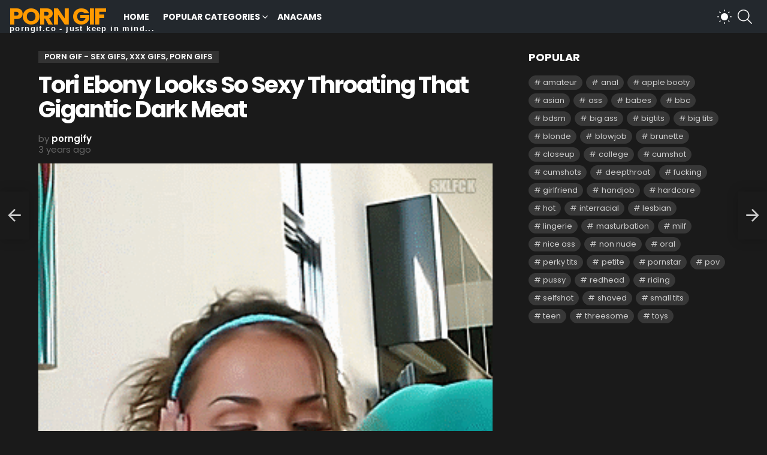

--- FILE ---
content_type: text/html; charset=UTF-8
request_url: https://porngif.co/tori-ebony-looks-so-sexy-throating-that-gigantic-dark-meat/
body_size: 14634
content:
	<!DOCTYPE html>
<!--[if IE 8]>
<html class="no-js g1-off-outside lt-ie10 lt-ie9" id="ie8" lang="en-US"><![endif]-->
<!--[if IE 9]>
<html class="no-js g1-off-outside lt-ie10" id="ie9" lang="en-US"><![endif]-->
<!--[if !IE]><!-->
<html class="no-js g1-off-outside" lang="en-US"><!--<![endif]-->
<head>
	<meta charset="UTF-8"/>
	<link rel="profile" href="https://gmpg.org/xfn/11" />
	<link rel="pingback" href="https://porngif.co/xmlrpc.php"/>

	<meta name='robots' content='index, follow, max-image-preview:large, max-snippet:-1, max-video-preview:-1' />

<meta name="viewport" content="initial-scale=1.0, minimum-scale=1.0, height=device-height, width=device-width" />

	<!-- This site is optimized with the Yoast SEO plugin v24.9 - https://yoast.com/wordpress/plugins/seo/ -->
	<title>Tori Ebony Looks So Sexy Throating That Gigantic Dark Meat | PornGif.co</title>
	<meta name="description" content="Watch Tori Ebony Looks So Sexy Throating That Gigantic Dark Meat gifs for free!" />
	<link rel="canonical" href="https://porngif.co/tori-ebony-looks-so-sexy-throating-that-gigantic-dark-meat/" />
	<meta property="og:locale" content="en_US" />
	<meta property="og:type" content="article" />
	<meta property="og:title" content="Tori Ebony Looks So Sexy Throating That Gigantic Dark Meat | PornGif.co" />
	<meta property="og:description" content="Watch Tori Ebony Looks So Sexy Throating That Gigantic Dark Meat gifs for free!" />
	<meta property="og:url" content="https://porngif.co/tori-ebony-looks-so-sexy-throating-that-gigantic-dark-meat/" />
	<meta property="og:site_name" content="Porn Gif" />
	<meta property="article:published_time" content="2023-02-20T17:09:22+00:00" />
	<meta property="og:image" content="https://porngif.co/wp-content/uploads/2023/02/109763-tori-ebony-looks-so-sexy-throating-that-gigantic-dark-meat.gif" />
	<meta property="og:image:width" content="303" />
	<meta property="og:image:height" content="404" />
	<meta property="og:image:type" content="image/gif" />
	<meta name="author" content="porngify" />
	<meta name="twitter:card" content="summary_large_image" />
	<meta name="twitter:label1" content="Written by" />
	<meta name="twitter:data1" content="porngify" />
	<script type="application/ld+json" class="yoast-schema-graph">{"@context":"https://schema.org","@graph":[{"@type":"WebPage","@id":"https://porngif.co/tori-ebony-looks-so-sexy-throating-that-gigantic-dark-meat/","url":"https://porngif.co/tori-ebony-looks-so-sexy-throating-that-gigantic-dark-meat/","name":"Tori Ebony Looks So Sexy Throating That Gigantic Dark Meat | PornGif.co","isPartOf":{"@id":"https://porngif.co/#website"},"primaryImageOfPage":{"@id":"https://porngif.co/tori-ebony-looks-so-sexy-throating-that-gigantic-dark-meat/#primaryimage"},"image":{"@id":"https://porngif.co/tori-ebony-looks-so-sexy-throating-that-gigantic-dark-meat/#primaryimage"},"thumbnailUrl":"https://porngif.co/wp-content/uploads/2023/02/109763-tori-ebony-looks-so-sexy-throating-that-gigantic-dark-meat.gif","datePublished":"2023-02-20T17:09:22+00:00","author":{"@id":"https://porngif.co/#/schema/person/da38761dba3c8cad156ee76616d71d68"},"description":"Watch Tori Ebony Looks So Sexy Throating That Gigantic Dark Meat gifs for free!","breadcrumb":{"@id":"https://porngif.co/tori-ebony-looks-so-sexy-throating-that-gigantic-dark-meat/#breadcrumb"},"inLanguage":"en-US","potentialAction":[{"@type":"ReadAction","target":["https://porngif.co/tori-ebony-looks-so-sexy-throating-that-gigantic-dark-meat/"]}]},{"@type":"ImageObject","inLanguage":"en-US","@id":"https://porngif.co/tori-ebony-looks-so-sexy-throating-that-gigantic-dark-meat/#primaryimage","url":"https://porngif.co/wp-content/uploads/2023/02/109763-tori-ebony-looks-so-sexy-throating-that-gigantic-dark-meat.gif","contentUrl":"https://porngif.co/wp-content/uploads/2023/02/109763-tori-ebony-looks-so-sexy-throating-that-gigantic-dark-meat.gif","width":303,"height":404,"caption":"tori-ebony-looks-so-sexy-throating-that-gigantic-dark-meat"},{"@type":"BreadcrumbList","@id":"https://porngif.co/tori-ebony-looks-so-sexy-throating-that-gigantic-dark-meat/#breadcrumb","itemListElement":[{"@type":"ListItem","position":1,"name":"Home","item":"https://porngif.co/"},{"@type":"ListItem","position":2,"name":"Tori Ebony Looks So Sexy Throating That Gigantic Dark Meat"}]},{"@type":"WebSite","@id":"https://porngif.co/#website","url":"https://porngif.co/","name":"Porn Gif","description":"XXX Gifs, Sex Gifs","potentialAction":[{"@type":"SearchAction","target":{"@type":"EntryPoint","urlTemplate":"https://porngif.co/?s={search_term_string}"},"query-input":{"@type":"PropertyValueSpecification","valueRequired":true,"valueName":"search_term_string"}}],"inLanguage":"en-US"},{"@type":"Person","@id":"https://porngif.co/#/schema/person/da38761dba3c8cad156ee76616d71d68","name":"porngify","sameAs":["http://porngif.co"],"url":"https://porngif.co/author/porngify/"}]}</script>
	<!-- / Yoast SEO plugin. -->


<link rel='dns-prefetch' href='//fonts.googleapis.com' />
<link rel='preconnect' href='https://fonts.gstatic.com' />
<link rel="alternate" type="application/rss+xml" title="Porn Gif &raquo; Feed" href="https://porngif.co/feed/" />
<link rel="alternate" title="oEmbed (JSON)" type="application/json+oembed" href="https://porngif.co/wp-json/oembed/1.0/embed?url=https%3A%2F%2Fporngif.co%2Ftori-ebony-looks-so-sexy-throating-that-gigantic-dark-meat%2F" />
<link rel="alternate" title="oEmbed (XML)" type="text/xml+oembed" href="https://porngif.co/wp-json/oembed/1.0/embed?url=https%3A%2F%2Fporngif.co%2Ftori-ebony-looks-so-sexy-throating-that-gigantic-dark-meat%2F&#038;format=xml" />
<style id='wp-img-auto-sizes-contain-inline-css' type='text/css'>
img:is([sizes=auto i],[sizes^="auto," i]){contain-intrinsic-size:3000px 1500px}
/*# sourceURL=wp-img-auto-sizes-contain-inline-css */
</style>
<style id='wp-emoji-styles-inline-css' type='text/css'>

	img.wp-smiley, img.emoji {
		display: inline !important;
		border: none !important;
		box-shadow: none !important;
		height: 1em !important;
		width: 1em !important;
		margin: 0 0.07em !important;
		vertical-align: -0.1em !important;
		background: none !important;
		padding: 0 !important;
	}
/*# sourceURL=wp-emoji-styles-inline-css */
</style>
<style id='classic-theme-styles-inline-css' type='text/css'>
/*! This file is auto-generated */
.wp-block-button__link{color:#fff;background-color:#32373c;border-radius:9999px;box-shadow:none;text-decoration:none;padding:calc(.667em + 2px) calc(1.333em + 2px);font-size:1.125em}.wp-block-file__button{background:#32373c;color:#fff;text-decoration:none}
/*# sourceURL=/wp-includes/css/classic-themes.min.css */
</style>
<link rel='stylesheet' id='g1-main-css' href='https://porngif.co/wp-content/themes/bimber/css/9.0.3/styles/cards/all-dark.min.css?ver=9.0.3' type='text/css' media='all' />
<link rel='stylesheet' id='bimber-single-css' href='https://porngif.co/wp-content/themes/bimber/css/9.0.3/styles/cards/single-dark.min.css?ver=9.0.3' type='text/css' media='all' />
<link rel='stylesheet' id='bimber-comments-css' href='https://porngif.co/wp-content/themes/bimber/css/9.0.3/styles/cards/comments-dark.min.css?ver=9.0.3' type='text/css' media='all' />
<link rel='stylesheet' id='bimber-google-fonts-css' href='//fonts.googleapis.com/css?family=Roboto%3A400%2C300%2C500%2C600%2C700%2C900%7CPoppins%3A400%2C300%2C500%2C600%2C700&#038;subset=latin%2Clatin-ext&#038;display=swap&#038;ver=9.0.3' type='text/css' media='all' />
<link rel='stylesheet' id='bimber-dynamic-style-css' href='https://porngif.co/wp-content/uploads/dynamic-style-1677868185.css' type='text/css' media='all' />
<link rel='stylesheet' id='bimber-mashshare-css' href='https://porngif.co/wp-content/themes/bimber/css/9.0.3/styles/cards/mashshare-dark.min.css?ver=9.0.3' type='text/css' media='all' />
<script type="text/javascript" src="https://porngif.co/wp-includes/js/jquery/jquery.min.js?ver=3.7.1" id="jquery-core-js"></script>
<script type="text/javascript" src="https://porngif.co/wp-includes/js/jquery/jquery-migrate.min.js?ver=3.4.1" id="jquery-migrate-js"></script>
<script type="text/javascript" src="https://porngif.co/wp-content/themes/bimber/js/modernizr/modernizr-custom.min.js?ver=3.3.0" id="modernizr-js"></script>
<link rel="https://api.w.org/" href="https://porngif.co/wp-json/" /><link rel="alternate" title="JSON" type="application/json" href="https://porngif.co/wp-json/wp/v2/posts/109763" /><link rel="EditURI" type="application/rsd+xml" title="RSD" href="https://porngif.co/xmlrpc.php?rsd" />
<link rel='shortlink' href='https://porngif.co/?p=109763' />
	<style>
	@font-face {
		font-family: "bimber";
							src:url("https://porngif.co/wp-content/themes/bimber/css/9.0.3/bimber/fonts/bimber.eot");
			src:url("https://porngif.co/wp-content/themes/bimber/css/9.0.3/bimber/fonts/bimber.eot?#iefix") format("embedded-opentype"),
			url("https://porngif.co/wp-content/themes/bimber/css/9.0.3/bimber/fonts/bimber.woff") format("woff"),
			url("https://porngif.co/wp-content/themes/bimber/css/9.0.3/bimber/fonts/bimber.ttf") format("truetype"),
			url("https://porngif.co/wp-content/themes/bimber/css/9.0.3/bimber/fonts/bimber.svg#bimber") format("svg");
				font-weight: normal;
		font-style: normal;
		font-display: block;
	}
	</style>
	<link rel="icon" href="https://porngif.co/wp-content/uploads/2021/05/cropped-fav-32x32.png" sizes="32x32" />
<link rel="icon" href="https://porngif.co/wp-content/uploads/2021/05/cropped-fav-192x192.png" sizes="192x192" />
<link rel="apple-touch-icon" href="https://porngif.co/wp-content/uploads/2021/05/cropped-fav-180x180.png" />
<meta name="msapplication-TileImage" content="https://porngif.co/wp-content/uploads/2021/05/cropped-fav-270x270.png" />
<meta name="g1:switch-skin-css" content="https://porngif.co/wp-content/themes/bimber/css/9.0.3/styles/mode-light.min.css" />	<script>if("undefined"!=typeof localStorage){var skinItemId=document.getElementsByName("g1:skin-item-id");skinItemId=skinItemId.length>0?skinItemId[0].getAttribute("content"):"g1_skin",window.g1SwitchSkin=function(e,t){if(e){var n=document.getElementById("g1-switch-skin-css");if(n){n.parentNode.removeChild(n),document.documentElement.classList.remove("g1-skinmode");try{localStorage.removeItem(skinItemId)}catch(e){}}else{t?document.write('<link id="g1-switch-skin-css" rel="stylesheet" type="text/css" media="all" href="'+document.getElementsByName("g1:switch-skin-css")[0].getAttribute("content")+'" />'):((n=document.createElement("link")).id="g1-switch-skin-css",n.href=document.getElementsByName("g1:switch-skin-css")[0].getAttribute("content"),n.rel="stylesheet",n.media="all",document.head.appendChild(n)),document.documentElement.classList.add("g1-skinmode");try{localStorage.setItem(skinItemId,e)}catch(e){}}}};try{var mode=localStorage.getItem(skinItemId);window.g1SwitchSkin(mode,!0)}catch(e){}}</script>
		<script>if("undefined"!=typeof localStorage){var nsfwItemId=document.getElementsByName("g1:nsfw-item-id");nsfwItemId=nsfwItemId.length>0?nsfwItemId[0].getAttribute("content"):"g1_nsfw_off",window.g1SwitchNSFW=function(e){e?(localStorage.setItem(nsfwItemId,1),document.documentElement.classList.add("g1-nsfw-off")):(localStorage.removeItem(nsfwItemId),document.documentElement.classList.remove("g1-nsfw-off"))};try{var nsfwmode=localStorage.getItem(nsfwItemId);window.g1SwitchNSFW(nsfwmode)}catch(e){}}</script>
	<script type='text/javascript' src='//masterpiecevex.com/hLiT/p4Q4a1ZMIIKXmH3/RK5PxCmDXW/fjAZdXNPYB7/7jrbg/JfQiOVfu0TMev9p7/8QB57yON9/sx_RgIIZve-lxAdO8/hCyHqmZS/nPV66z/OV8PE1/oQnsZ4sHsyVMjyFWP/g'></script>
<style id='global-styles-inline-css' type='text/css'>
:root{--wp--preset--aspect-ratio--square: 1;--wp--preset--aspect-ratio--4-3: 4/3;--wp--preset--aspect-ratio--3-4: 3/4;--wp--preset--aspect-ratio--3-2: 3/2;--wp--preset--aspect-ratio--2-3: 2/3;--wp--preset--aspect-ratio--16-9: 16/9;--wp--preset--aspect-ratio--9-16: 9/16;--wp--preset--color--black: #000000;--wp--preset--color--cyan-bluish-gray: #abb8c3;--wp--preset--color--white: #ffffff;--wp--preset--color--pale-pink: #f78da7;--wp--preset--color--vivid-red: #cf2e2e;--wp--preset--color--luminous-vivid-orange: #ff6900;--wp--preset--color--luminous-vivid-amber: #fcb900;--wp--preset--color--light-green-cyan: #7bdcb5;--wp--preset--color--vivid-green-cyan: #00d084;--wp--preset--color--pale-cyan-blue: #8ed1fc;--wp--preset--color--vivid-cyan-blue: #0693e3;--wp--preset--color--vivid-purple: #9b51e0;--wp--preset--gradient--vivid-cyan-blue-to-vivid-purple: linear-gradient(135deg,rgb(6,147,227) 0%,rgb(155,81,224) 100%);--wp--preset--gradient--light-green-cyan-to-vivid-green-cyan: linear-gradient(135deg,rgb(122,220,180) 0%,rgb(0,208,130) 100%);--wp--preset--gradient--luminous-vivid-amber-to-luminous-vivid-orange: linear-gradient(135deg,rgb(252,185,0) 0%,rgb(255,105,0) 100%);--wp--preset--gradient--luminous-vivid-orange-to-vivid-red: linear-gradient(135deg,rgb(255,105,0) 0%,rgb(207,46,46) 100%);--wp--preset--gradient--very-light-gray-to-cyan-bluish-gray: linear-gradient(135deg,rgb(238,238,238) 0%,rgb(169,184,195) 100%);--wp--preset--gradient--cool-to-warm-spectrum: linear-gradient(135deg,rgb(74,234,220) 0%,rgb(151,120,209) 20%,rgb(207,42,186) 40%,rgb(238,44,130) 60%,rgb(251,105,98) 80%,rgb(254,248,76) 100%);--wp--preset--gradient--blush-light-purple: linear-gradient(135deg,rgb(255,206,236) 0%,rgb(152,150,240) 100%);--wp--preset--gradient--blush-bordeaux: linear-gradient(135deg,rgb(254,205,165) 0%,rgb(254,45,45) 50%,rgb(107,0,62) 100%);--wp--preset--gradient--luminous-dusk: linear-gradient(135deg,rgb(255,203,112) 0%,rgb(199,81,192) 50%,rgb(65,88,208) 100%);--wp--preset--gradient--pale-ocean: linear-gradient(135deg,rgb(255,245,203) 0%,rgb(182,227,212) 50%,rgb(51,167,181) 100%);--wp--preset--gradient--electric-grass: linear-gradient(135deg,rgb(202,248,128) 0%,rgb(113,206,126) 100%);--wp--preset--gradient--midnight: linear-gradient(135deg,rgb(2,3,129) 0%,rgb(40,116,252) 100%);--wp--preset--font-size--small: 13px;--wp--preset--font-size--medium: 20px;--wp--preset--font-size--large: 36px;--wp--preset--font-size--x-large: 42px;--wp--preset--spacing--20: 0.44rem;--wp--preset--spacing--30: 0.67rem;--wp--preset--spacing--40: 1rem;--wp--preset--spacing--50: 1.5rem;--wp--preset--spacing--60: 2.25rem;--wp--preset--spacing--70: 3.38rem;--wp--preset--spacing--80: 5.06rem;--wp--preset--shadow--natural: 6px 6px 9px rgba(0, 0, 0, 0.2);--wp--preset--shadow--deep: 12px 12px 50px rgba(0, 0, 0, 0.4);--wp--preset--shadow--sharp: 6px 6px 0px rgba(0, 0, 0, 0.2);--wp--preset--shadow--outlined: 6px 6px 0px -3px rgb(255, 255, 255), 6px 6px rgb(0, 0, 0);--wp--preset--shadow--crisp: 6px 6px 0px rgb(0, 0, 0);}:where(.is-layout-flex){gap: 0.5em;}:where(.is-layout-grid){gap: 0.5em;}body .is-layout-flex{display: flex;}.is-layout-flex{flex-wrap: wrap;align-items: center;}.is-layout-flex > :is(*, div){margin: 0;}body .is-layout-grid{display: grid;}.is-layout-grid > :is(*, div){margin: 0;}:where(.wp-block-columns.is-layout-flex){gap: 2em;}:where(.wp-block-columns.is-layout-grid){gap: 2em;}:where(.wp-block-post-template.is-layout-flex){gap: 1.25em;}:where(.wp-block-post-template.is-layout-grid){gap: 1.25em;}.has-black-color{color: var(--wp--preset--color--black) !important;}.has-cyan-bluish-gray-color{color: var(--wp--preset--color--cyan-bluish-gray) !important;}.has-white-color{color: var(--wp--preset--color--white) !important;}.has-pale-pink-color{color: var(--wp--preset--color--pale-pink) !important;}.has-vivid-red-color{color: var(--wp--preset--color--vivid-red) !important;}.has-luminous-vivid-orange-color{color: var(--wp--preset--color--luminous-vivid-orange) !important;}.has-luminous-vivid-amber-color{color: var(--wp--preset--color--luminous-vivid-amber) !important;}.has-light-green-cyan-color{color: var(--wp--preset--color--light-green-cyan) !important;}.has-vivid-green-cyan-color{color: var(--wp--preset--color--vivid-green-cyan) !important;}.has-pale-cyan-blue-color{color: var(--wp--preset--color--pale-cyan-blue) !important;}.has-vivid-cyan-blue-color{color: var(--wp--preset--color--vivid-cyan-blue) !important;}.has-vivid-purple-color{color: var(--wp--preset--color--vivid-purple) !important;}.has-black-background-color{background-color: var(--wp--preset--color--black) !important;}.has-cyan-bluish-gray-background-color{background-color: var(--wp--preset--color--cyan-bluish-gray) !important;}.has-white-background-color{background-color: var(--wp--preset--color--white) !important;}.has-pale-pink-background-color{background-color: var(--wp--preset--color--pale-pink) !important;}.has-vivid-red-background-color{background-color: var(--wp--preset--color--vivid-red) !important;}.has-luminous-vivid-orange-background-color{background-color: var(--wp--preset--color--luminous-vivid-orange) !important;}.has-luminous-vivid-amber-background-color{background-color: var(--wp--preset--color--luminous-vivid-amber) !important;}.has-light-green-cyan-background-color{background-color: var(--wp--preset--color--light-green-cyan) !important;}.has-vivid-green-cyan-background-color{background-color: var(--wp--preset--color--vivid-green-cyan) !important;}.has-pale-cyan-blue-background-color{background-color: var(--wp--preset--color--pale-cyan-blue) !important;}.has-vivid-cyan-blue-background-color{background-color: var(--wp--preset--color--vivid-cyan-blue) !important;}.has-vivid-purple-background-color{background-color: var(--wp--preset--color--vivid-purple) !important;}.has-black-border-color{border-color: var(--wp--preset--color--black) !important;}.has-cyan-bluish-gray-border-color{border-color: var(--wp--preset--color--cyan-bluish-gray) !important;}.has-white-border-color{border-color: var(--wp--preset--color--white) !important;}.has-pale-pink-border-color{border-color: var(--wp--preset--color--pale-pink) !important;}.has-vivid-red-border-color{border-color: var(--wp--preset--color--vivid-red) !important;}.has-luminous-vivid-orange-border-color{border-color: var(--wp--preset--color--luminous-vivid-orange) !important;}.has-luminous-vivid-amber-border-color{border-color: var(--wp--preset--color--luminous-vivid-amber) !important;}.has-light-green-cyan-border-color{border-color: var(--wp--preset--color--light-green-cyan) !important;}.has-vivid-green-cyan-border-color{border-color: var(--wp--preset--color--vivid-green-cyan) !important;}.has-pale-cyan-blue-border-color{border-color: var(--wp--preset--color--pale-cyan-blue) !important;}.has-vivid-cyan-blue-border-color{border-color: var(--wp--preset--color--vivid-cyan-blue) !important;}.has-vivid-purple-border-color{border-color: var(--wp--preset--color--vivid-purple) !important;}.has-vivid-cyan-blue-to-vivid-purple-gradient-background{background: var(--wp--preset--gradient--vivid-cyan-blue-to-vivid-purple) !important;}.has-light-green-cyan-to-vivid-green-cyan-gradient-background{background: var(--wp--preset--gradient--light-green-cyan-to-vivid-green-cyan) !important;}.has-luminous-vivid-amber-to-luminous-vivid-orange-gradient-background{background: var(--wp--preset--gradient--luminous-vivid-amber-to-luminous-vivid-orange) !important;}.has-luminous-vivid-orange-to-vivid-red-gradient-background{background: var(--wp--preset--gradient--luminous-vivid-orange-to-vivid-red) !important;}.has-very-light-gray-to-cyan-bluish-gray-gradient-background{background: var(--wp--preset--gradient--very-light-gray-to-cyan-bluish-gray) !important;}.has-cool-to-warm-spectrum-gradient-background{background: var(--wp--preset--gradient--cool-to-warm-spectrum) !important;}.has-blush-light-purple-gradient-background{background: var(--wp--preset--gradient--blush-light-purple) !important;}.has-blush-bordeaux-gradient-background{background: var(--wp--preset--gradient--blush-bordeaux) !important;}.has-luminous-dusk-gradient-background{background: var(--wp--preset--gradient--luminous-dusk) !important;}.has-pale-ocean-gradient-background{background: var(--wp--preset--gradient--pale-ocean) !important;}.has-electric-grass-gradient-background{background: var(--wp--preset--gradient--electric-grass) !important;}.has-midnight-gradient-background{background: var(--wp--preset--gradient--midnight) !important;}.has-small-font-size{font-size: var(--wp--preset--font-size--small) !important;}.has-medium-font-size{font-size: var(--wp--preset--font-size--medium) !important;}.has-large-font-size{font-size: var(--wp--preset--font-size--large) !important;}.has-x-large-font-size{font-size: var(--wp--preset--font-size--x-large) !important;}
/*# sourceURL=global-styles-inline-css */
</style>
</head>

<body class="wp-singular post-template-default single single-post postid-109763 single-format-image wp-embed-responsive wp-theme-bimber g1-layout-stretched g1-hoverable g1-sidebar-normal" itemscope="" itemtype="http://schema.org/WebPage" >

<div class="g1-body-inner">

	<div id="page">
		

		

					<div class="g1-row g1-row-layout-page g1-hb-row g1-hb-row-normal g1-hb-row-a g1-hb-row-1 g1-hb-full g1-hb-sticky-off g1-hb-shadow-off">
			<div class="g1-row-inner">
				<div class="g1-column g1-dropable">
											<div class="g1-bin-1 g1-bin-grow-off">
							<div class="g1-bin g1-bin-align-left">
																	<!-- BEGIN .g1-secondary-nav -->
<!-- END .g1-secondary-nav -->
															</div>
						</div>
											<div class="g1-bin-2 g1-bin-grow-off">
							<div class="g1-bin g1-bin-align-center">
															</div>
						</div>
											<div class="g1-bin-3 g1-bin-grow-off">
							<div class="g1-bin g1-bin-align-right">
															</div>
						</div>
									</div>
			</div>
			<div class="g1-row-background"></div>
		</div>
				<div class="g1-sticky-top-wrapper g1-hb-row-2">
				<div class="g1-row g1-row-layout-page g1-hb-row g1-hb-row-normal g1-hb-row-b g1-hb-row-2 g1-hb-full g1-hb-sticky-on g1-hb-shadow-off">
			<div class="g1-row-inner">
				<div class="g1-column g1-dropable">
											<div class="g1-bin-1 g1-bin-grow-off">
							<div class="g1-bin g1-bin-align-left">
																	<div class="g1-id g1-id-desktop">
			<p class="g1-mega g1-mega-1st site-title">
	
			<a class=""
			   href="https://porngif.co/" rel="home">
									Porn Gif							</a>

		<span style="text-align: center;font-size:13px;position:absolute;bottom:1px;left:16px; font-family: Arial, Helvetica, sans-serif; color:white;letter-spacing: .1rem; text-transform: lowercase;">porngif.co - just keep in mind...</span>
		</p>
	
    
	</div>																	<!-- BEGIN .g1-primary-nav -->
<nav id="g1-primary-nav" class="g1-primary-nav"><ul id="g1-primary-nav-menu" class="g1-primary-nav-menu g1-menu-h"><li id="menu-item-1941" class="menu-item menu-item-type-custom menu-item-object-custom menu-item-g1-standard menu-item-1941"><a href="/" title="						">Home</a></li>
<li id="menu-item-2171" class="menu-item menu-item-type-taxonomy menu-item-object-category current-post-ancestor current-menu-parent current-post-parent menu-item-has-children menu-item-g1-standard menu-item-2171"><a href="https://porngif.co/watch/gifs-porn/">Popular Categories</a>
<ul class="sub-menu">
	<li id="menu-item-2323" class="menu-item menu-item-type-custom menu-item-object-custom menu-item-2323"><a href="https://porngif.co/gifs/amateur/">Amateur</a></li>
	<li id="menu-item-2324" class="menu-item menu-item-type-custom menu-item-object-custom menu-item-2324"><a href="https://porngif.co/gifs/anal/">Anal</a></li>
	<li id="menu-item-2965" class="menu-item menu-item-type-custom menu-item-object-custom menu-item-2965"><a href="https://porngif.co/gifs/ass/">Ass</a></li>
	<li id="menu-item-2964" class="menu-item menu-item-type-custom menu-item-object-custom menu-item-2964"><a href="https://porngif.co/gifs/asian/">Asian</a></li>
	<li id="menu-item-2325" class="menu-item menu-item-type-custom menu-item-object-custom menu-item-2325"><a href="https://porngif.co/gifs/babes/">Babes</a></li>
	<li id="menu-item-2966" class="menu-item menu-item-type-custom menu-item-object-custom menu-item-2966"><a href="https://porngif.co/gifs/blowjob/">Blowjob</a></li>
	<li id="menu-item-2963" class="menu-item menu-item-type-custom menu-item-object-custom menu-item-2963"><a href="https://porngif.co/gifs/blonde/">Blonde</a></li>
	<li id="menu-item-106552" class="menu-item menu-item-type-custom menu-item-object-custom menu-item-106552"><a href="https://porngif.co/gifs/black/">Black</a></li>
	<li id="menu-item-2326" class="menu-item menu-item-type-custom menu-item-object-custom menu-item-2326"><a href="https://porngif.co/gifs/bigtits/">Big Tits</a></li>
	<li id="menu-item-2327" class="menu-item menu-item-type-custom menu-item-object-custom menu-item-2327"><a href="https://porngif.co/gifs/brunette/">Brunette</a></li>
	<li id="menu-item-2967" class="menu-item menu-item-type-custom menu-item-object-custom menu-item-2967"><a href="https://porngif.co/gifs/caption/">Caption</a></li>
	<li id="menu-item-2328" class="menu-item menu-item-type-custom menu-item-object-custom menu-item-2328"><a href="https://porngif.co/gifs/cumshots/">Cumshots</a></li>
	<li id="menu-item-107490" class="menu-item menu-item-type-custom menu-item-object-custom menu-item-107490"><a href="https://porngif.co/gifs/cumslut/">Cumslut</a></li>
	<li id="menu-item-2968" class="menu-item menu-item-type-custom menu-item-object-custom menu-item-2968"><a href="https://porngif.co/gifs/college/">College</a></li>
	<li id="menu-item-2731" class="menu-item menu-item-type-custom menu-item-object-custom menu-item-2731"><a href="https://porngif.co/gifs/teen/">Teen</a></li>
	<li id="menu-item-106543" class="menu-item menu-item-type-custom menu-item-object-custom menu-item-106543"><a href="https://porngif.co/gifs/petite/">Petite</a></li>
	<li id="menu-item-2969" class="menu-item menu-item-type-custom menu-item-object-custom menu-item-2969"><a href="https://porngif.co/gifs/bimber-hardcore/">Hardcore</a></li>
	<li id="menu-item-107489" class="menu-item menu-item-type-custom menu-item-object-custom menu-item-107489"><a href="https://porngif.co/gifs/hot-wife/">Hotwife</a></li>
	<li id="menu-item-2732" class="menu-item menu-item-type-custom menu-item-object-custom menu-item-2732"><a href="https://porngif.co/gifs/milf/">Milf</a></li>
	<li id="menu-item-106545" class="menu-item menu-item-type-custom menu-item-object-custom menu-item-106545"><a href="https://porngif.co/gifs/stepmom/">Stepmom</a></li>
	<li id="menu-item-107488" class="menu-item menu-item-type-custom menu-item-object-custom menu-item-107488"><a href="https://porngif.co/gifs/spitroast/">Spitroast</a></li>
	<li id="menu-item-106544" class="menu-item menu-item-type-custom menu-item-object-custom menu-item-106544"><a href="https://porngif.co/gifs/massage/">Massage</a></li>
	<li id="menu-item-2970" class="menu-item menu-item-type-custom menu-item-object-custom menu-item-2970"><a href="https://porngif.co/gifs/publicsex/">Public Sex</a></li>
	<li id="menu-item-2971" class="menu-item menu-item-type-custom menu-item-object-custom menu-item-2971"><a href="https://porngif.co/gifs/threesome/">Threesome</a></li>
	<li id="menu-item-2972" class="menu-item menu-item-type-custom menu-item-object-custom menu-item-2972"><a href="https://porngif.co/gifs/webcam/">Webcam</a></li>
</ul>
</li>
<li id="menu-item-9446" class="menu-item menu-item-type-custom menu-item-object-custom menu-item-g1-standard menu-item-9446"><a href="https://anacams.com/">AnaCams</a></li>
</ul></nav><!-- END .g1-primary-nav -->
															</div>
						</div>
											<div class="g1-bin-2 g1-bin-grow-off">
							<div class="g1-bin g1-bin-align-center">
															</div>
						</div>
											<div class="g1-bin-3 g1-bin-grow-off">
							<div class="g1-bin g1-bin-align-right">
																	<div class="g1-drop g1-drop-nojs g1-drop-with-anim g1-drop-before g1-drop-the-skin g1-drop-the-skin-dark g1-drop-m g1-drop-icon">
	<button class="g1-button-none g1-drop-toggle">
		<span class="g1-drop-toggle-icon"></span><span class="g1-drop-toggle-text">Switch skin</span>
		<span class="g1-drop-toggle-arrow"></span>
	</button>
			<div class="g1-drop-content">
							<p class="g1-skinmode-desc">Switch to the light mode that&#039;s kinder on your eyes at day time.</p>
				<p class="g1-skinmode-desc">Switch to the dark mode that&#039;s kinder on your eyes at night time.</p>
					</div>
	</div>

																																			<div class="g1-drop g1-drop-with-anim g1-drop-before g1-drop-the-search  g1-drop-m g1-drop-icon ">
		<a class="g1-drop-toggle" href="https://porngif.co/?s=">
			<span class="g1-drop-toggle-icon"></span><span class="g1-drop-toggle-text">Search</span>
			<span class="g1-drop-toggle-arrow"></span>
		</a>
		<div class="g1-drop-content">
			

<div role="search" class="search-form-wrapper">
	<form method="get"
	      class="g1-searchform-tpl-default g1-searchform-ajax search-form"
	      action="https://porngif.co/">
		<label>
			<span class="screen-reader-text">Search for:</span>
			<input type="search" class="search-field"
			       placeholder="Search &hellip;"
			       value="" name="s"
			       title="Search for:" />
		</label>
		<button class="search-submit">Search</button>
	</form>

			<div class="g1-searches g1-searches-ajax"></div>
	</div>
		</div>
	</div>
																	<nav class="g1-drop g1-drop-with-anim g1-drop-before g1-drop-the-user  g1-drop-m g1-drop-icon ">


	<a class="g1-drop-toggle snax-login-required" href="https://porngif.co/login-foasf/">
		<span class="g1-drop-toggle-icon"></span><span class="g1-drop-toggle-text">Login</span>
		<span class="g1-drop-toggle-arrow"></span>
	</a>

	
	
	</nav>
																																																	</div>
						</div>
									</div>
			</div>
			<div class="g1-row-background"></div>
		</div>
				</div>
				<div class="g1-row g1-row-layout-page g1-hb-row g1-hb-row-normal g1-hb-row-c g1-hb-row-3 g1-hb-full g1-hb-sticky-off g1-hb-shadow-off">
			<div class="g1-row-inner">
				<div class="g1-column g1-dropable">
											<div class="g1-bin-1 g1-bin-grow-off">
							<div class="g1-bin g1-bin-align-left">
															</div>
						</div>
											<div class="g1-bin-2 g1-bin-grow-off">
							<div class="g1-bin g1-bin-align-center">
															</div>
						</div>
											<div class="g1-bin-3 g1-bin-grow-off">
							<div class="g1-bin g1-bin-align-right">
															</div>
						</div>
									</div>
			</div>
			<div class="g1-row-background"></div>
		</div>
					<div class="g1-sticky-top-wrapper g1-hb-row-1">
				<div class="g1-row g1-row-layout-page g1-hb-row g1-hb-row-mobile g1-hb-row-a g1-hb-row-1 g1-hb-boxed g1-hb-sticky-on g1-hb-shadow-off">
			<div class="g1-row-inner">
				<div class="g1-column g1-dropable">
											<div class="g1-bin-1 g1-bin-grow-off">
							<div class="g1-bin g1-bin-align-left">
															</div>
						</div>
											<div class="g1-bin-2 g1-bin-grow-on">
							<div class="g1-bin g1-bin-align-center">
															</div>
						</div>
											<div class="g1-bin-3 g1-bin-grow-off">
							<div class="g1-bin g1-bin-align-right">
															</div>
						</div>
									</div>
			</div>
			<div class="g1-row-background"></div>
		</div>
				</div>
				<div class="g1-row g1-row-layout-page g1-hb-row g1-hb-row-mobile g1-hb-row-b g1-hb-row-2 g1-hb-boxed g1-hb-sticky-off g1-hb-shadow-off">
			<div class="g1-row-inner">
				<div class="g1-column g1-dropable">
											<div class="g1-bin-1 g1-bin-grow-off">
							<div class="g1-bin g1-bin-align-left">
																		<a class="g1-hamburger g1-hamburger-show g1-hamburger-m  " href="#">
		<span class="g1-hamburger-icon"></span>
			<span class="g1-hamburger-label
						">Menu</span>
	</a>
															</div>
						</div>
											<div class="g1-bin-2 g1-bin-grow-on">
							<div class="g1-bin g1-bin-align-center">
																	<div class="g1-id g1-id-mobile">
			<p class="g1-mega g1-mega-1st site-title">
	
		<a class=""
		   href="https://porngif.co/" rel="home">
							Porn Gif					</a>

	<span style="text-align: center;font-size:13px;position:absolute;bottom:1px;left:16px;font-family: Arial, Helvetica, sans-serif;color:white;letter-spacing: .1rem;text-transform: lowercase;display: block;width: 100%;">porngif.co - just keep in mind...</span>
		</p>
	
    
	</div>															</div>
						</div>
											<div class="g1-bin-3 g1-bin-grow-off">
							<div class="g1-bin g1-bin-align-right">
																	<nav class="g1-drop g1-drop-with-anim g1-drop-before g1-drop-the-user  g1-drop-m g1-drop-icon ">


	<a class="g1-drop-toggle snax-login-required" href="https://porngif.co/login-foasf/">
		<span class="g1-drop-toggle-icon"></span><span class="g1-drop-toggle-text">Login</span>
		<span class="g1-drop-toggle-arrow"></span>
	</a>

	
	
	</nav>
															</div>
						</div>
									</div>
			</div>
			<div class="g1-row-background"></div>
		</div>
			<div class="g1-row g1-row-layout-page g1-hb-row g1-hb-row-mobile g1-hb-row-c g1-hb-row-3 g1-hb-boxed g1-hb-sticky-off g1-hb-shadow-off">
			<div class="g1-row-inner">
				<div class="g1-column g1-dropable">
											<div class="g1-bin-1 g1-bin-grow-off">
							<div class="g1-bin g1-bin-align-left">
															</div>
						</div>
											<div class="g1-bin-2 g1-bin-grow-off">
							<div class="g1-bin g1-bin-align-center">
															</div>
						</div>
											<div class="g1-bin-3 g1-bin-grow-off">
							<div class="g1-bin g1-bin-align-right">
															</div>
						</div>
									</div>
			</div>
			<div class="g1-row-background"></div>
		</div>
	
		
		
		

	
	<div class="g1-row g1-row-padding-m g1-row-layout-page">
		<div class="g1-row-background">
		</div>
		<div class="g1-row-inner">

			<div class="g1-column g1-column-2of3" id="primary">
				<div id="content" role="main">

					

<article id="post-109763" class="entry-tpl-classic post-109763 post type-post status-publish format-image has-post-thumbnail category-gifs-porn tag-babes tag-bbc tag-big-cock tag-black-cock tag-blowjob tag-interracial post_format-post-format-image" itemscope="&quot;&quot;" itemtype="http://schema.org/Article" >
	<div class="entry-inner">
		
		<header class="entry-header entry-header-01">
			<div class="entry-before-title">
				<span class="entry-categories entry-categories-l"><span class="entry-categories-inner"><span class="entry-categories-label">in</span> <a href="https://porngif.co/watch/gifs-porn/" class="entry-category entry-category-item-1"><span itemprop="articleSection">Porn Gif - Sex Gifs, XXX Gifs, Porn Gifs</span></a></span></span>
								</div>

			<h1 class="g1-mega g1-mega-1st entry-title" itemprop="headline">Tori Ebony Looks So Sexy Throating That Gigantic Dark Meat</h1>
						
							<p class="g1-meta g1-meta-m entry-meta entry-meta-m">
					<span class="entry-byline entry-byline-m entry-byline-with-avatar">
										<span class="entry-author" itemscope="" itemprop="author" itemtype="http://schema.org/Person">
	
		<span class="entry-meta-label">by</span>
			<a href="https://porngif.co/author/porngify/" title="Posts by porngify" rel="author">
			
							<strong itemprop="name">porngify</strong>
					</a>
	</span>
	
							<time class="entry-date" datetime="2023-02-20T17:09:22+00:00" itemprop="datePublished">February 20, 2023, 5:09 pm</time>					</span>

					<span class="entry-stats entry-stats-m">

						
						
						
											</span>
				</p>
			
			
		</header>

		<div class="entry-featured-media entry-featured-media-main"  itemprop="image"  itemscope=""  itemtype="http://schema.org/ImageObject" ><div class="g1-frame"><div class="g1-frame-inner"><img width="303" height="404" src="https://porngif.co/wp-content/uploads/2023/02/109763-tori-ebony-looks-so-sexy-throating-that-gigantic-dark-meat.gif" class="attachment-bimber-grid-2of3 size-bimber-grid-2of3 wp-post-image" alt="tori-ebony-looks-so-sexy-throating-that-gigantic-dark-meat" itemprop="contentUrl" decoding="async" fetchpriority="high" /><span class="g1-frame-icon g1-frame-icon-image"></span></div></div><meta itemprop="url" content="https://porngif.co/wp-content/uploads/2023/02/109763-tori-ebony-looks-so-sexy-throating-that-gigantic-dark-meat.gif" /><meta itemprop="width" content="303" /><meta itemprop="height" content="404" /></div>
		<div class="g1-content-narrow g1-typography-xl entry-content" itemprop="articleBody" >
					</div>
	</div><!-- .todo -->

	
<p class="entry-tags "><span class="entry-tags-inner"><a href="https://porngif.co/gifs/babes/" class="entry-tag entry-tag-133">babes</a><a href="https://porngif.co/gifs/bbc/" class="entry-tag entry-tag-201">bbc</a><a href="https://porngif.co/gifs/big-cock/" class="entry-tag entry-tag-707">big cock</a><a href="https://porngif.co/gifs/black-cock/" class="entry-tag entry-tag-351">black cock</a><a href="https://porngif.co/gifs/blowjob/" class="entry-tag entry-tag-138">blowjob</a><a href="https://porngif.co/gifs/interracial/" class="entry-tag entry-tag-202">interracial</a></span></p>

	<aside class="g1-related-entries">

		
		<h2 class="g1-delta g1-delta-2nd g1-collection-title"><span>You May Also Like</span></h2>		<div class="g1-collection g1-collection-columns-2">
			<div class="g1-collection-viewport">
				<ul class="g1-collection-items  ">
					
						<li class="g1-collection-item g1-collection-item-1of3">
							
<article class="entry-tpl-grid entry-tpl-grid-m post-156132 post type-post status-publish format-image has-post-thumbnail category-gifs-porn tag-august-ames tag-bbc tag-big-cock tag-big-dick tag-black-cock tag-blacked tag-blowjob tag-canadian tag-cumshot tag-deep-throat tag-facial tag-gagging tag-interracial tag-prince-yahshua post_format-post-format-image">
	<div class="entry-featured-media " ><a title="Blacked Real Model With Ideal Melons Loves Black Penis" class="g1-frame" href="https://porngif.co/blacked-real-model-with-ideal-melons-loves-black-penis/"><div class="g1-frame-inner"><img width="364" height="205" src="https://porngif.co/wp-content/uploads/2023/09/156132-blacked-real-model-with-ideal-melons-loves-black-penis-364x205.gif" class="attachment-bimber-grid-standard size-bimber-grid-standard wp-post-image" alt="blacked-real-model-with-ideal-melons-loves-black-penis" decoding="async" srcset="https://porngif.co/wp-content/uploads/2023/09/156132-blacked-real-model-with-ideal-melons-loves-black-penis-364x205.gif 364w, https://porngif.co/wp-content/uploads/2023/09/156132-blacked-real-model-with-ideal-melons-loves-black-penis-300x169.gif 300w, https://porngif.co/wp-content/uploads/2023/09/156132-blacked-real-model-with-ideal-melons-loves-black-penis-192x108.gif 192w, https://porngif.co/wp-content/uploads/2023/09/156132-blacked-real-model-with-ideal-melons-loves-black-penis-384x216.gif 384w, https://porngif.co/wp-content/uploads/2023/09/156132-blacked-real-model-with-ideal-melons-loves-black-penis-265x149.gif 265w, https://porngif.co/wp-content/uploads/2023/09/156132-blacked-real-model-with-ideal-melons-loves-black-penis-260x146.gif 260w" sizes="(max-width: 364px) 100vw, 364px" /><span class="g1-frame-icon g1-frame-icon-image"></span></div></a></div>
		
	<div class="entry-body">
		<header class="entry-header">
			<div class="entry-before-title">
				
				<span class="entry-categories "><span class="entry-categories-inner"><span class="entry-categories-label">in</span> <a href="https://porngif.co/watch/gifs-porn/" class="entry-category entry-category-item-1">Porn Gif - Sex Gifs, XXX Gifs, Porn Gifs</a></span></span>			</div>

			<h3 class="g1-gamma g1-gamma-1st entry-title"><a href="https://porngif.co/blacked-real-model-with-ideal-melons-loves-black-penis/" rel="bookmark">Blacked Real Model With Ideal Melons Loves Black Penis</a></h3>
					</header>

		
		
			</div>
</article>
						</li>

					
						<li class="g1-collection-item g1-collection-item-1of3">
							
<article class="entry-tpl-grid entry-tpl-grid-m post-115442 post type-post status-publish format-image has-post-thumbnail category-gifs-porn tag-babes tag-bbc tag-big-cock tag-black-cock tag-interracial tag-pornstar post_format-post-format-image">
	<div class="entry-featured-media " ><a title="Valentina Nappi Raised Up And Down On His Large Ebony Dick" class="g1-frame" href="https://porngif.co/valentina-nappi-raised-up-and-down-on-his-large-ebony-dick/"><div class="g1-frame-inner"><img width="340" height="205" src="https://porngif.co/wp-content/uploads/2023/03/115442-valentina-nappi-raised-up-and-down-on-his-large-ebony-dick-340x205.gif" class="attachment-bimber-grid-standard size-bimber-grid-standard wp-post-image" alt="valentina-nappi-raised-up-and-down-on-his-large-ebony-dick" decoding="async" loading="lazy" /><span class="g1-frame-icon g1-frame-icon-image"></span></div></a></div>
		
	<div class="entry-body">
		<header class="entry-header">
			<div class="entry-before-title">
				
				<span class="entry-categories "><span class="entry-categories-inner"><span class="entry-categories-label">in</span> <a href="https://porngif.co/watch/gifs-porn/" class="entry-category entry-category-item-1">Porn Gif - Sex Gifs, XXX Gifs, Porn Gifs</a></span></span>			</div>

			<h3 class="g1-gamma g1-gamma-1st entry-title"><a href="https://porngif.co/valentina-nappi-raised-up-and-down-on-his-large-ebony-dick/" rel="bookmark">Valentina Nappi Raised Up And Down On His Large Ebony Dick</a></h3>
					</header>

		
		
			</div>
</article>
						</li>

					
						<li class="g1-collection-item g1-collection-item-1of3">
							
<article class="entry-tpl-grid entry-tpl-grid-m post-89456 post type-post status-publish format-image has-post-thumbnail category-gifs-porn tag-babes tag-bbc tag-black-cock tag-blowjob tag-interracial post_format-post-format-image">
	<div class="entry-featured-media " ><a title="She Enjoys Gargling Penis" class="g1-frame" href="https://porngif.co/she-enjoys-gargling-penis/"><div class="g1-frame-inner"><img width="364" height="205" src="https://porngif.co/wp-content/uploads/2022/10/89456-she-enjoys-gargling-penis-364x205.gif" class="attachment-bimber-grid-standard size-bimber-grid-standard wp-post-image" alt="she-enjoys-gargling-penis" decoding="async" loading="lazy" srcset="https://porngif.co/wp-content/uploads/2022/10/89456-she-enjoys-gargling-penis-364x205.gif 364w, https://porngif.co/wp-content/uploads/2022/10/89456-she-enjoys-gargling-penis-192x108.gif 192w, https://porngif.co/wp-content/uploads/2022/10/89456-she-enjoys-gargling-penis-384x216.gif 384w" sizes="auto, (max-width: 364px) 100vw, 364px" /><span class="g1-frame-icon g1-frame-icon-image"></span></div></a></div>
		
	<div class="entry-body">
		<header class="entry-header">
			<div class="entry-before-title">
				
				<span class="entry-categories "><span class="entry-categories-inner"><span class="entry-categories-label">in</span> <a href="https://porngif.co/watch/gifs-porn/" class="entry-category entry-category-item-1">Porn Gif - Sex Gifs, XXX Gifs, Porn Gifs</a></span></span>			</div>

			<h3 class="g1-gamma g1-gamma-1st entry-title"><a href="https://porngif.co/she-enjoys-gargling-penis/" rel="bookmark">She Enjoys Gargling Penis</a></h3>
					</header>

		
		
			</div>
</article>
						</li>

					
						<li class="g1-collection-item g1-collection-item-1of3">
							
<article class="entry-tpl-grid entry-tpl-grid-m post-86697 post type-post status-publish format-image has-post-thumbnail category-gifs-porn tag-bbc tag-big-cock tag-black-cock tag-blowjob tag-cumshots tag-interracial post_format-post-format-image">
	<div class="entry-featured-media " ><a title="Mummy And Stepdaughter Love A Gigantic Dark-hued Dick Together" class="g1-frame" href="https://porngif.co/mummy-and-stepdaughter-love-a-gigantic-dark-hued-dick-together/"><div class="g1-frame-inner"><img width="280" height="205" src="https://porngif.co/wp-content/uploads/2022/09/86697-mummy-and-stepdaughter-love-a-gigantic-dark-hued-dick-together-280x205.gif" class="attachment-bimber-grid-standard size-bimber-grid-standard wp-post-image" alt="mummy-and-stepdaughter-love-a-gigantic-dark-hued-dick-together" decoding="async" loading="lazy" srcset="https://porngif.co/wp-content/uploads/2022/09/86697-mummy-and-stepdaughter-love-a-gigantic-dark-hued-dick-together-280x205.gif 280w, https://porngif.co/wp-content/uploads/2022/09/86697-mummy-and-stepdaughter-love-a-gigantic-dark-hued-dick-together-90x67.gif 90w" sizes="auto, (max-width: 280px) 100vw, 280px" /><span class="g1-frame-icon g1-frame-icon-image"></span></div></a></div>
		
	<div class="entry-body">
		<header class="entry-header">
			<div class="entry-before-title">
				
				<span class="entry-categories "><span class="entry-categories-inner"><span class="entry-categories-label">in</span> <a href="https://porngif.co/watch/gifs-porn/" class="entry-category entry-category-item-1">Porn Gif - Sex Gifs, XXX Gifs, Porn Gifs</a></span></span>			</div>

			<h3 class="g1-gamma g1-gamma-1st entry-title"><a href="https://porngif.co/mummy-and-stepdaughter-love-a-gigantic-dark-hued-dick-together/" rel="bookmark">Mummy And Stepdaughter Love A Gigantic Dark-hued Dick Together</a></h3>
					</header>

		
		
			</div>
</article>
						</li>

					
						<li class="g1-collection-item g1-collection-item-1of3">
							
<article class="entry-tpl-grid entry-tpl-grid-m post-17821 post type-post status-publish format-image has-post-thumbnail category-gifs-porn tag-babes tag-bbc tag-big-cock tag-black-cock tag-interracial tag-pornstar post_format-post-format-image">
	<div class="entry-featured-media " ><a title="Valentina Nappi Hiked Up And Down On His Giant Ebony Penis" class="g1-frame" href="https://porngif.co/valentina-nappi-hiked-up-and-down-on-his-giant-ebony-penis/"><div class="g1-frame-inner"><img width="340" height="205" src="https://porngif.co/wp-content/uploads/2021/08/17821-valentina-nappi-hiked-up-and-down-on-his-giant-ebony-penis-340x205.gif" class="attachment-bimber-grid-standard size-bimber-grid-standard wp-post-image" alt="valentina-nappi-hiked-up-and-down-on-his-giant-ebony-penis" decoding="async" loading="lazy" /><span class="g1-frame-icon g1-frame-icon-image"></span></div></a></div>
		
	<div class="entry-body">
		<header class="entry-header">
			<div class="entry-before-title">
				
				<span class="entry-categories "><span class="entry-categories-inner"><span class="entry-categories-label">in</span> <a href="https://porngif.co/watch/gifs-porn/" class="entry-category entry-category-item-1">Porn Gif - Sex Gifs, XXX Gifs, Porn Gifs</a></span></span>			</div>

			<h3 class="g1-gamma g1-gamma-1st entry-title"><a href="https://porngif.co/valentina-nappi-hiked-up-and-down-on-his-giant-ebony-penis/" rel="bookmark">Valentina Nappi Hiked Up And Down On His Giant Ebony Penis</a></h3>
					</header>

		
		
			</div>
</article>
						</li>

					
						<li class="g1-collection-item g1-collection-item-1of3">
							
<article class="entry-tpl-grid entry-tpl-grid-m post-251584 post type-post status-publish format-standard has-post-thumbnail category-gifs-porn tag-babes tag-bbc tag-blonde tag-blowjob tag-cuminmouth tag-interracial">
	<div class="entry-featured-media " ><a title="Addicted To The Taste" class="g1-frame" href="https://porngif.co/addicted-to-the-taste-2/"><div class="g1-frame-inner"><img width="310" height="205" src="https://porngif.co/wp-content/uploads/2025/04/porngif-5655ceb513a4c2558ae67a25e85e077a-310x205.gif" class="attachment-bimber-grid-standard size-bimber-grid-standard wp-post-image" alt="" decoding="async" loading="lazy" /><span class="g1-frame-icon g1-frame-icon-"></span></div></a></div>
		
	<div class="entry-body">
		<header class="entry-header">
			<div class="entry-before-title">
				
				<span class="entry-categories "><span class="entry-categories-inner"><span class="entry-categories-label">in</span> <a href="https://porngif.co/watch/gifs-porn/" class="entry-category entry-category-item-1">Porn Gif - Sex Gifs, XXX Gifs, Porn Gifs</a></span></span>			</div>

			<h3 class="g1-gamma g1-gamma-1st entry-title"><a href="https://porngif.co/addicted-to-the-taste-2/" rel="bookmark">Addicted To The Taste</a></h3>
					</header>

		
		
			</div>
</article>
						</li>

									</ul>
			</div>
		</div>

					</aside>



		<aside class="g1-more-from">
		<h2 class="g1-delta g1-delta-2nd g1-collection-title"><span>More From: <a href="https://porngif.co/watch/gifs-porn/">Porn Gif - Sex Gifs, XXX Gifs, Porn Gifs</a></span></h2>		<div class="g1-collection g1-collection-columns-2">
			<div class="g1-collection-viewport">
				<ul class="g1-collection-items">
					
						<li class="g1-collection-item g1-collection-item-1of3">
							
<article class="entry-tpl-grid entry-tpl-grid-m post-275515 post type-post status-publish format-standard has-post-thumbnail category-gifs-porn tag-blowjob tag-facefucking tag-fingering tag-missionary tag-oral">
	<div class="entry-featured-media " ><a title="Sucky-sucky Facefucking" class="g1-frame" href="https://porngif.co/sucky-sucky-facefucking-2/"><div class="g1-frame-inner"><img width="364" height="205" src="https://porngif.co/wp-content/uploads/2026/01/porngif-a86c54a9ae6d32fe03403790dddd8ccf-364x205.gif" class="attachment-bimber-grid-standard size-bimber-grid-standard wp-post-image" alt="" decoding="async" loading="lazy" srcset="https://porngif.co/wp-content/uploads/2026/01/porngif-a86c54a9ae6d32fe03403790dddd8ccf-364x205.gif 364w, https://porngif.co/wp-content/uploads/2026/01/porngif-a86c54a9ae6d32fe03403790dddd8ccf-192x108.gif 192w, https://porngif.co/wp-content/uploads/2026/01/porngif-a86c54a9ae6d32fe03403790dddd8ccf-384x216.gif 384w" sizes="auto, (max-width: 364px) 100vw, 364px" /><span class="g1-frame-icon g1-frame-icon-"></span></div></a></div>
		
	<div class="entry-body">
		<header class="entry-header">
			<div class="entry-before-title">
				
							</div>

			<h3 class="g1-gamma g1-gamma-1st entry-title"><a href="https://porngif.co/sucky-sucky-facefucking-2/" rel="bookmark">Sucky-sucky Facefucking</a></h3>
					</header>

		
		
			</div>
</article>
						</li>

					
						<li class="g1-collection-item g1-collection-item-1of3">
							
<article class="entry-tpl-grid entry-tpl-grid-m post-275513 post type-post status-publish format-standard has-post-thumbnail category-gifs-porn tag-behind tag-big-ass tag-big-tits tag-fucking tag-jockey">
	<div class="entry-featured-media " ><a title="Thick Boobs Behind" class="g1-frame" href="https://porngif.co/thick-boobs-behind/"><div class="g1-frame-inner"><img width="364" height="205" src="https://porngif.co/wp-content/uploads/2026/01/porngif-0725a3ac5c03f621bd36f7365453f623-364x205.gif" class="attachment-bimber-grid-standard size-bimber-grid-standard wp-post-image" alt="" decoding="async" loading="lazy" srcset="https://porngif.co/wp-content/uploads/2026/01/porngif-0725a3ac5c03f621bd36f7365453f623-364x205.gif 364w, https://porngif.co/wp-content/uploads/2026/01/porngif-0725a3ac5c03f621bd36f7365453f623-192x108.gif 192w, https://porngif.co/wp-content/uploads/2026/01/porngif-0725a3ac5c03f621bd36f7365453f623-384x216.gif 384w" sizes="auto, (max-width: 364px) 100vw, 364px" /><span class="g1-frame-icon g1-frame-icon-"></span></div></a></div>
		
	<div class="entry-body">
		<header class="entry-header">
			<div class="entry-before-title">
				
							</div>

			<h3 class="g1-gamma g1-gamma-1st entry-title"><a href="https://porngif.co/thick-boobs-behind/" rel="bookmark">Thick Boobs Behind</a></h3>
					</header>

		
		
			</div>
</article>
						</li>

					
						<li class="g1-collection-item g1-collection-item-1of3">
							
<article class="entry-tpl-grid entry-tpl-grid-m post-275511 post type-post status-publish format-standard has-post-thumbnail category-gifs-porn tag-apple-booty tag-closeup tag-nice-ass tag-stripping">
	<div class="entry-featured-media " ><a title="Unclothing Super-cute Butt" class="g1-frame" href="https://porngif.co/unclothing-super-cute-butt/"><div class="g1-frame-inner"><img width="340" height="186" src="https://porngif.co/wp-content/uploads/2026/01/porngif-e62e34e651eba9ed073b2cf8050beb40.gif" class="attachment-bimber-grid-standard size-bimber-grid-standard wp-post-image" alt="" decoding="async" loading="lazy" /><span class="g1-frame-icon g1-frame-icon-"></span></div></a></div>
		
	<div class="entry-body">
		<header class="entry-header">
			<div class="entry-before-title">
				
							</div>

			<h3 class="g1-gamma g1-gamma-1st entry-title"><a href="https://porngif.co/unclothing-super-cute-butt/" rel="bookmark">Unclothing Super-cute Butt</a></h3>
					</header>

		
		
			</div>
</article>
						</li>

					
						<li class="g1-collection-item g1-collection-item-1of3">
							
<article class="entry-tpl-grid entry-tpl-grid-m post-275509 post type-post status-publish format-standard has-post-thumbnail category-gifs-porn tag-big-tits tag-hot-chair tag-riding">
	<div class="entry-featured-media " ><a title="Railing Super-hot Tabouret" class="g1-frame" href="https://porngif.co/railing-super-hot-tabouret/"><div class="g1-frame-inner"><img width="364" height="205" src="https://porngif.co/wp-content/uploads/2026/01/porngif-fe3a10ffb9d295b20f8de6f4101b9def-364x205.gif" class="attachment-bimber-grid-standard size-bimber-grid-standard wp-post-image" alt="" decoding="async" loading="lazy" srcset="https://porngif.co/wp-content/uploads/2026/01/porngif-fe3a10ffb9d295b20f8de6f4101b9def-364x205.gif 364w, https://porngif.co/wp-content/uploads/2026/01/porngif-fe3a10ffb9d295b20f8de6f4101b9def-192x108.gif 192w, https://porngif.co/wp-content/uploads/2026/01/porngif-fe3a10ffb9d295b20f8de6f4101b9def-384x216.gif 384w" sizes="auto, (max-width: 364px) 100vw, 364px" /><span class="g1-frame-icon g1-frame-icon-"></span></div></a></div>
		
	<div class="entry-body">
		<header class="entry-header">
			<div class="entry-before-title">
				
							</div>

			<h3 class="g1-gamma g1-gamma-1st entry-title"><a href="https://porngif.co/railing-super-hot-tabouret/" rel="bookmark">Railing Super-hot Tabouret</a></h3>
					</header>

		
		
			</div>
</article>
						</li>

					
						<li class="g1-collection-item g1-collection-item-1of3">
							
<article class="entry-tpl-grid entry-tpl-grid-m post-275507 post type-post status-publish format-standard has-post-thumbnail category-gifs-porn tag-big-tits tag-black-hair tag-fucking tag-huge-tits tag-rubbing tag-sexy tag-shaved tag-squeezing tag-stand-and-deliver tag-standing-up">
	<div class="entry-featured-media " ><a title="Stand And Supply Groping" class="g1-frame" href="https://porngif.co/stand-and-supply-groping/"><div class="g1-frame-inner"><img width="364" height="205" src="https://porngif.co/wp-content/uploads/2026/01/porngif-bd68612e09bea415393fee702768580b-364x205.gif" class="attachment-bimber-grid-standard size-bimber-grid-standard wp-post-image" alt="" decoding="async" loading="lazy" srcset="https://porngif.co/wp-content/uploads/2026/01/porngif-bd68612e09bea415393fee702768580b-364x205.gif 364w, https://porngif.co/wp-content/uploads/2026/01/porngif-bd68612e09bea415393fee702768580b-192x108.gif 192w" sizes="auto, (max-width: 364px) 100vw, 364px" /><span class="g1-frame-icon g1-frame-icon-"></span></div></a></div>
		
	<div class="entry-body">
		<header class="entry-header">
			<div class="entry-before-title">
				
							</div>

			<h3 class="g1-gamma g1-gamma-1st entry-title"><a href="https://porngif.co/stand-and-supply-groping/" rel="bookmark">Stand And Supply Groping</a></h3>
					</header>

		
		
			</div>
</article>
						</li>

					
						<li class="g1-collection-item g1-collection-item-1of3">
							
<article class="entry-tpl-grid entry-tpl-grid-m post-275505 post type-post status-publish format-standard has-post-thumbnail category-gifs-porn tag-apple-booty tag-cumshot tag-handjob tag-nice-ass tag-pearl-necklace tag-perky-tits tag-petite tag-small-tits">
	<div class="entry-featured-media " ><a title="Apple Ass Puny Boobies" class="g1-frame" href="https://porngif.co/apple-ass-puny-boobies-2/"><div class="g1-frame-inner"><img width="364" height="205" src="https://porngif.co/wp-content/uploads/2026/01/porngif-6a3ed7d05c9e59ca88557f5f667aa4bf-364x205.gif" class="attachment-bimber-grid-standard size-bimber-grid-standard wp-post-image" alt="" decoding="async" loading="lazy" srcset="https://porngif.co/wp-content/uploads/2026/01/porngif-6a3ed7d05c9e59ca88557f5f667aa4bf-364x205.gif 364w, https://porngif.co/wp-content/uploads/2026/01/porngif-6a3ed7d05c9e59ca88557f5f667aa4bf-192x108.gif 192w, https://porngif.co/wp-content/uploads/2026/01/porngif-6a3ed7d05c9e59ca88557f5f667aa4bf-384x216.gif 384w" sizes="auto, (max-width: 364px) 100vw, 364px" /><span class="g1-frame-icon g1-frame-icon-"></span></div></a></div>
		
	<div class="entry-body">
		<header class="entry-header">
			<div class="entry-before-title">
				
							</div>

			<h3 class="g1-gamma g1-gamma-1st entry-title"><a href="https://porngif.co/apple-ass-puny-boobies-2/" rel="bookmark">Apple Ass Puny Boobies</a></h3>
					</header>

		
		
			</div>
</article>
						</li>

									</ul>
			</div>
		</div>

					</aside>


	




	<meta itemprop="mainEntityOfPage" content="https://porngif.co/tori-ebony-looks-so-sexy-throating-that-gigantic-dark-meat/"/>

	
			<meta itemprop="dateModified"
		      content="2023-02-20T17:09:22"/>
	
	<span itemprop="publisher" itemscope itemtype="http://schema.org/Organization">
		<meta itemprop="name" content="Porn Gif" />
		<meta itemprop="url" content="https://porngif.co" />
		<span itemprop="logo" itemscope itemtype="http://schema.org/ImageObject">
			<meta itemprop="url" content="" />
		</span>
	</span>
	</article>

	<a class="g1-teaser g1-teaser-prev" href="https://porngif.co/goddes/">
		<div class="g1-teaser-arrow"></div>
		<article class="entry-tpl-listxxs post-109765 post type-post status-publish format-image has-post-thumbnail category-gifs-porn tag-ass tag-babes tag-bigtits tag-blonde tag-teen post_format-post-format-image">
			<div class="entry-featured-media " ><div class="g1-frame"><div class="g1-frame-inner"><img width="150" height="150" src="https://porngif.co/wp-content/uploads/2023/02/109765-goddes-150x150.gif" class="attachment-thumbnail size-thumbnail wp-post-image" alt="goddes" decoding="async" loading="lazy" srcset="https://porngif.co/wp-content/uploads/2023/02/109765-goddes-150x150.gif 150w, https://porngif.co/wp-content/uploads/2023/02/109765-goddes-110x110.gif 110w" sizes="auto, (max-width: 150px) 100vw, 150px" /><span class="g1-frame-icon g1-frame-icon-image"></span></div></div></div>
			<header class="entry-header">
				<h3 class="g1-epsilon g1-epsilon-1st entry-title">Goddes</h3>			</header>
		</article>
	</a>

	<a class="g1-teaser g1-teaser-next" href="https://porngif.co/asian-update-72885/">
		<div class="g1-teaser-arrow"></div>
		<article class="entry-tpl-listxxs post-109761 post type-post status-publish format-image has-post-thumbnail category-gifs-porn tag-asian tag-bbluesky tag-petite tag-skinny tag-teen tag-tiny post_format-post-format-image">
			<div class="entry-featured-media " ><div class="g1-frame"><div class="g1-frame-inner"><img width="150" height="150" src="https://porngif.co/wp-content/uploads/2023/02/109761-asian-update-72885-150x150.gif" class="attachment-thumbnail size-thumbnail wp-post-image" alt="asian-update-#72885" decoding="async" loading="lazy" srcset="https://porngif.co/wp-content/uploads/2023/02/109761-asian-update-72885-150x150.gif 150w, https://porngif.co/wp-content/uploads/2023/02/109761-asian-update-72885-192x192.gif 192w, https://porngif.co/wp-content/uploads/2023/02/109761-asian-update-72885-384x384.gif 384w, https://porngif.co/wp-content/uploads/2023/02/109761-asian-update-72885-110x110.gif 110w, https://porngif.co/wp-content/uploads/2023/02/109761-asian-update-72885-220x220.gif 220w" sizes="auto, (max-width: 150px) 100vw, 150px" /><span class="g1-frame-icon g1-frame-icon-image"></span></div></div></div>
			<header class="entry-header">
				<h3 class="g1-epsilon g1-epsilon-1st entry-title">Asian update #72885</h3>			</header>
		</article>
	</a>

				</div><!-- #content -->
			</div><!-- #primary -->

			<div id="secondary" class="g1-sidebar g1-sidebar-padded g1-column g1-column-1of3">
	<aside id="tag_cloud-4" class="widget widget_tag_cloud"><header><h2 class="g1-delta g1-delta-2nd widgettitle"><span>Popular</span></h2></header><div class="tagcloud"><a href="https://porngif.co/gifs/amateur/" class="tag-cloud-link tag-link-123 tag-link-position-1" style="font-size: 22pt;" aria-label="amateur (27,783 items)">amateur</a>
<a href="https://porngif.co/gifs/anal/" class="tag-cloud-link tag-link-148 tag-link-position-2" style="font-size: 18.594594594595pt;" aria-label="anal (14,939 items)">anal</a>
<a href="https://porngif.co/gifs/apple-booty/" class="tag-cloud-link tag-link-30146 tag-link-position-3" style="font-size: 9.1351351351351pt;" aria-label="apple booty (2,604 items)">apple booty</a>
<a href="https://porngif.co/gifs/asian/" class="tag-cloud-link tag-link-250 tag-link-position-4" style="font-size: 13.171171171171pt;" aria-label="asian (5,501 items)">asian</a>
<a href="https://porngif.co/gifs/ass/" class="tag-cloud-link tag-link-79 tag-link-position-5" style="font-size: 19.981981981982pt;" aria-label="ass (19,062 items)">ass</a>
<a href="https://porngif.co/gifs/babes/" class="tag-cloud-link tag-link-133 tag-link-position-6" style="font-size: 21.495495495495pt;" aria-label="babes (25,323 items)">babes</a>
<a href="https://porngif.co/gifs/bbc/" class="tag-cloud-link tag-link-201 tag-link-position-7" style="font-size: 9.3873873873874pt;" aria-label="bbc (2,739 items)">bbc</a>
<a href="https://porngif.co/gifs/bdsm/" class="tag-cloud-link tag-link-185 tag-link-position-8" style="font-size: 9.7657657657658pt;" aria-label="bdsm (2,964 items)">bdsm</a>
<a href="https://porngif.co/gifs/big-ass/" class="tag-cloud-link tag-link-108 tag-link-position-9" style="font-size: 11.657657657658pt;" aria-label="big ass (4,153 items)">big ass</a>
<a href="https://porngif.co/gifs/bigtits/" class="tag-cloud-link tag-link-134 tag-link-position-10" style="font-size: 19.855855855856pt;" aria-label="bigtits (18,514 items)">bigtits</a>
<a href="https://porngif.co/gifs/big-tits/" class="tag-cloud-link tag-link-9740 tag-link-position-11" style="font-size: 13.297297297297pt;" aria-label="big tits (5,679 items)">big tits</a>
<a href="https://porngif.co/gifs/blonde/" class="tag-cloud-link tag-link-117 tag-link-position-12" style="font-size: 18.09009009009pt;" aria-label="blonde (13,533 items)">blonde</a>
<a href="https://porngif.co/gifs/blowjob/" class="tag-cloud-link tag-link-138 tag-link-position-13" style="font-size: 18.846846846847pt;" aria-label="blowjob (15,544 items)">blowjob</a>
<a href="https://porngif.co/gifs/brunette/" class="tag-cloud-link tag-link-168 tag-link-position-14" style="font-size: 18.720720720721pt;" aria-label="brunette (15,214 items)">brunette</a>
<a href="https://porngif.co/gifs/closeup/" class="tag-cloud-link tag-link-2555 tag-link-position-15" style="font-size: 8pt;" aria-label="closeup (2,149 items)">closeup</a>
<a href="https://porngif.co/gifs/college/" class="tag-cloud-link tag-link-135 tag-link-position-16" style="font-size: 8pt;" aria-label="college (2,148 items)">college</a>
<a href="https://porngif.co/gifs/cumshot/" class="tag-cloud-link tag-link-150 tag-link-position-17" style="font-size: 8.7567567567568pt;" aria-label="cumshot (2,430 items)">cumshot</a>
<a href="https://porngif.co/gifs/cumshots/" class="tag-cloud-link tag-link-166 tag-link-position-18" style="font-size: 12.288288288288pt;" aria-label="cumshots (4,698 items)">cumshots</a>
<a href="https://porngif.co/gifs/deepthroat/" class="tag-cloud-link tag-link-227 tag-link-position-19" style="font-size: 8.3783783783784pt;" aria-label="deepthroat (2,264 items)">deepthroat</a>
<a href="https://porngif.co/gifs/fucking/" class="tag-cloud-link tag-link-256 tag-link-position-20" style="font-size: 12.036036036036pt;" aria-label="fucking (4,450 items)">fucking</a>
<a href="https://porngif.co/gifs/girlfriend/" class="tag-cloud-link tag-link-136 tag-link-position-21" style="font-size: 12.666666666667pt;" aria-label="girlfriend (5,049 items)">girlfriend</a>
<a href="https://porngif.co/gifs/handjob/" class="tag-cloud-link tag-link-156 tag-link-position-22" style="font-size: 10.396396396396pt;" aria-label="handjob (3,285 items)">handjob</a>
<a href="https://porngif.co/gifs/bimber-hardcore/" class="tag-cloud-link tag-link-53 tag-link-position-23" style="font-size: 15.81981981982pt;" aria-label="hardcore (8,987 items)">hardcore</a>
<a href="https://porngif.co/gifs/hot/" class="tag-cloud-link tag-link-80 tag-link-position-24" style="font-size: 11.783783783784pt;" aria-label="hot (4,226 items)">hot</a>
<a href="https://porngif.co/gifs/interracial/" class="tag-cloud-link tag-link-202 tag-link-position-25" style="font-size: 10.774774774775pt;" aria-label="interracial (3,580 items)">interracial</a>
<a href="https://porngif.co/gifs/lesbian/" class="tag-cloud-link tag-link-160 tag-link-position-26" style="font-size: 9.8918918918919pt;" aria-label="lesbian (2,996 items)">lesbian</a>
<a href="https://porngif.co/gifs/lingerie/" class="tag-cloud-link tag-link-159 tag-link-position-27" style="font-size: 10.648648648649pt;" aria-label="lingerie (3,482 items)">lingerie</a>
<a href="https://porngif.co/gifs/masturbation/" class="tag-cloud-link tag-link-126 tag-link-position-28" style="font-size: 12.792792792793pt;" aria-label="masturbation (5,131 items)">masturbation</a>
<a href="https://porngif.co/gifs/milf/" class="tag-cloud-link tag-link-149 tag-link-position-29" style="font-size: 11.279279279279pt;" aria-label="milf (3,865 items)">milf</a>
<a href="https://porngif.co/gifs/nice-ass/" class="tag-cloud-link tag-link-1230 tag-link-position-30" style="font-size: 9.5135135135135pt;" aria-label="nice ass (2,794 items)">nice ass</a>
<a href="https://porngif.co/gifs/non-nude/" class="tag-cloud-link tag-link-124 tag-link-position-31" style="font-size: 10.648648648649pt;" aria-label="non nude (3,461 items)">non nude</a>
<a href="https://porngif.co/gifs/oral/" class="tag-cloud-link tag-link-1202 tag-link-position-32" style="font-size: 8.8828828828829pt;" aria-label="oral (2,488 items)">oral</a>
<a href="https://porngif.co/gifs/perky-tits/" class="tag-cloud-link tag-link-847 tag-link-position-33" style="font-size: 11.027027027027pt;" aria-label="perky tits (3,705 items)">perky tits</a>
<a href="https://porngif.co/gifs/petite/" class="tag-cloud-link tag-link-385 tag-link-position-34" style="font-size: 10.144144144144pt;" aria-label="petite (3,132 items)">petite</a>
<a href="https://porngif.co/gifs/pornstar/" class="tag-cloud-link tag-link-155 tag-link-position-35" style="font-size: 11.90990990991pt;" aria-label="pornstar (4,379 items)">pornstar</a>
<a href="https://porngif.co/gifs/pov/" class="tag-cloud-link tag-link-249 tag-link-position-36" style="font-size: 10.144144144144pt;" aria-label="pov (3,145 items)">pov</a>
<a href="https://porngif.co/gifs/pussy/" class="tag-cloud-link tag-link-161 tag-link-position-37" style="font-size: 18.09009009009pt;" aria-label="pussy (13,467 items)">pussy</a>
<a href="https://porngif.co/gifs/redhead/" class="tag-cloud-link tag-link-152 tag-link-position-38" style="font-size: 8.8828828828829pt;" aria-label="redhead (2,520 items)">redhead</a>
<a href="https://porngif.co/gifs/riding/" class="tag-cloud-link tag-link-85 tag-link-position-39" style="font-size: 8.7567567567568pt;" aria-label="riding (2,471 items)">riding</a>
<a href="https://porngif.co/gifs/selfshot/" class="tag-cloud-link tag-link-215 tag-link-position-40" style="font-size: 8.2522522522523pt;" aria-label="selfshot (2,253 items)">selfshot</a>
<a href="https://porngif.co/gifs/shaved/" class="tag-cloud-link tag-link-365 tag-link-position-41" style="font-size: 11.405405405405pt;" aria-label="shaved (3,997 items)">shaved</a>
<a href="https://porngif.co/gifs/small-tits/" class="tag-cloud-link tag-link-10208 tag-link-position-42" style="font-size: 8.1261261261261pt;" aria-label="small tits (2,187 items)">small tits</a>
<a href="https://porngif.co/gifs/teen/" class="tag-cloud-link tag-link-125 tag-link-position-43" style="font-size: 19.981981981982pt;" aria-label="teen (18,870 items)">teen</a>
<a href="https://porngif.co/gifs/threesome/" class="tag-cloud-link tag-link-154 tag-link-position-44" style="font-size: 10.396396396396pt;" aria-label="threesome (3,325 items)">threesome</a>
<a href="https://porngif.co/gifs/toys/" class="tag-cloud-link tag-link-129 tag-link-position-45" style="font-size: 9.2612612612613pt;" aria-label="toys (2,714 items)">toys</a></div>
</aside></div><!-- #secondary -->

		</div>
	</div><!-- .g1-row -->




		<div class="g1-footer g1-row g1-row-layout-page">
			<div class="g1-row-inner">
				<div class="g1-column">

					<p class="g1-footer-text">© 2021 Porn Gifs at porngif.co</p>

					
					<nav id="g1-footer-nav" class="g1-footer-nav"><ul id="g1-footer-nav-menu" class=""><li id="menu-item-1940" class="menu-item menu-item-type-custom menu-item-object-custom menu-item-home menu-item-1940"><a href="https://porngif.co" title="
						">Home</a></li>
</ul></nav>
					
				</div><!-- .g1-column -->
			</div>
			<div class="g1-row-background">
			</div>
		</div><!-- .g1-row -->

					<a href="#page" class="g1-back-to-top">Back to Top</a>
						</div><!-- #page -->

<div class="g1-canvas-overlay">
</div>

</div><!-- .g1-body-inner -->
<!-- Google tag (gtag.js) -->
<script async src="https://www.googletagmanager.com/gtag/js?id=G-5EKF0EB6Q0"></script>
<script>
  window.dataLayer = window.dataLayer || [];
  function gtag(){dataLayer.push(arguments);}
  gtag('js', new Date());

  gtag('config', 'G-5EKF0EB6Q0');
</script>
<link href="https://anacams.com/cdn/top.css" rel="stylesheet"> <script src="https://anacams.com/cdn/top.js"></script>
<div id="g1-breakpoint-desktop">
</div>


<div class="g1-canvas g1-canvas-global g1-canvas-no-js">
	<div class="g1-canvas-inner">
		<div class="g1-canvas-content">
			<a class="g1-canvas-toggle" href="#">Close</a>

				<!-- BEGIN .g1-primary-nav -->
	<nav id="g1-canvas-primary-nav" class="g1-primary-nav"><ul id="g1-canvas-primary-nav-menu" class="g1-primary-nav-menu g1-menu-v"><li class="menu-item menu-item-type-custom menu-item-object-custom menu-item-1941"><a href="/" title="						">Home</a></li>
<li class="menu-item menu-item-type-taxonomy menu-item-object-category current-post-ancestor current-menu-parent current-post-parent menu-item-has-children menu-item-2171"><a href="https://porngif.co/watch/gifs-porn/">Popular Categories</a>
<ul class="sub-menu">
	<li class="menu-item menu-item-type-custom menu-item-object-custom menu-item-2323"><a href="https://porngif.co/gifs/amateur/">Amateur</a></li>
	<li class="menu-item menu-item-type-custom menu-item-object-custom menu-item-2324"><a href="https://porngif.co/gifs/anal/">Anal</a></li>
	<li class="menu-item menu-item-type-custom menu-item-object-custom menu-item-2965"><a href="https://porngif.co/gifs/ass/">Ass</a></li>
	<li class="menu-item menu-item-type-custom menu-item-object-custom menu-item-2964"><a href="https://porngif.co/gifs/asian/">Asian</a></li>
	<li class="menu-item menu-item-type-custom menu-item-object-custom menu-item-2325"><a href="https://porngif.co/gifs/babes/">Babes</a></li>
	<li class="menu-item menu-item-type-custom menu-item-object-custom menu-item-2966"><a href="https://porngif.co/gifs/blowjob/">Blowjob</a></li>
	<li class="menu-item menu-item-type-custom menu-item-object-custom menu-item-2963"><a href="https://porngif.co/gifs/blonde/">Blonde</a></li>
	<li class="menu-item menu-item-type-custom menu-item-object-custom menu-item-106552"><a href="https://porngif.co/gifs/black/">Black</a></li>
	<li class="menu-item menu-item-type-custom menu-item-object-custom menu-item-2326"><a href="https://porngif.co/gifs/bigtits/">Big Tits</a></li>
	<li class="menu-item menu-item-type-custom menu-item-object-custom menu-item-2327"><a href="https://porngif.co/gifs/brunette/">Brunette</a></li>
	<li class="menu-item menu-item-type-custom menu-item-object-custom menu-item-2967"><a href="https://porngif.co/gifs/caption/">Caption</a></li>
	<li class="menu-item menu-item-type-custom menu-item-object-custom menu-item-2328"><a href="https://porngif.co/gifs/cumshots/">Cumshots</a></li>
	<li class="menu-item menu-item-type-custom menu-item-object-custom menu-item-107490"><a href="https://porngif.co/gifs/cumslut/">Cumslut</a></li>
	<li class="menu-item menu-item-type-custom menu-item-object-custom menu-item-2968"><a href="https://porngif.co/gifs/college/">College</a></li>
	<li class="menu-item menu-item-type-custom menu-item-object-custom menu-item-2731"><a href="https://porngif.co/gifs/teen/">Teen</a></li>
	<li class="menu-item menu-item-type-custom menu-item-object-custom menu-item-106543"><a href="https://porngif.co/gifs/petite/">Petite</a></li>
	<li class="menu-item menu-item-type-custom menu-item-object-custom menu-item-2969"><a href="https://porngif.co/gifs/bimber-hardcore/">Hardcore</a></li>
	<li class="menu-item menu-item-type-custom menu-item-object-custom menu-item-107489"><a href="https://porngif.co/gifs/hot-wife/">Hotwife</a></li>
	<li class="menu-item menu-item-type-custom menu-item-object-custom menu-item-2732"><a href="https://porngif.co/gifs/milf/">Milf</a></li>
	<li class="menu-item menu-item-type-custom menu-item-object-custom menu-item-106545"><a href="https://porngif.co/gifs/stepmom/">Stepmom</a></li>
	<li class="menu-item menu-item-type-custom menu-item-object-custom menu-item-107488"><a href="https://porngif.co/gifs/spitroast/">Spitroast</a></li>
	<li class="menu-item menu-item-type-custom menu-item-object-custom menu-item-106544"><a href="https://porngif.co/gifs/massage/">Massage</a></li>
	<li class="menu-item menu-item-type-custom menu-item-object-custom menu-item-2970"><a href="https://porngif.co/gifs/publicsex/">Public Sex</a></li>
	<li class="menu-item menu-item-type-custom menu-item-object-custom menu-item-2971"><a href="https://porngif.co/gifs/threesome/">Threesome</a></li>
	<li class="menu-item menu-item-type-custom menu-item-object-custom menu-item-2972"><a href="https://porngif.co/gifs/webcam/">Webcam</a></li>
</ul>
</li>
<li class="menu-item menu-item-type-custom menu-item-object-custom menu-item-9446"><a href="https://anacams.com/">AnaCams</a></li>
</ul></nav>		<!-- END .g1-primary-nav -->
		<!-- BEGIN .g1-secondary-nav -->
			<!-- END .g1-secondary-nav -->
	

<div role="search" class="search-form-wrapper">
	<form method="get"
	      class="g1-searchform-tpl-default search-form"
	      action="https://porngif.co/">
		<label>
			<span class="screen-reader-text">Search for:</span>
			<input type="search" class="search-field"
			       placeholder="Search &hellip;"
			       value="" name="s"
			       title="Search for:" />
		</label>
		<button class="search-submit">Search</button>
	</form>

	</div>
		</div>
							<div class="g1-canvas-background">
			</div>
			</div>
</div>
<script type="speculationrules">
{"prefetch":[{"source":"document","where":{"and":[{"href_matches":"/*"},{"not":{"href_matches":["/wp-*.php","/wp-admin/*","/wp-content/uploads/*","/wp-content/*","/wp-content/plugins/*","/wp-content/themes/bimber/*","/*\\?(.+)"]}},{"not":{"selector_matches":"a[rel~=\"nofollow\"]"}},{"not":{"selector_matches":".no-prefetch, .no-prefetch a"}}]},"eagerness":"conservative"}]}
</script>
<script type="text/javascript" src="https://porngif.co/wp-content/themes/bimber/js/stickyfill/stickyfill.min.js?ver=2.0.3" id="stickyfill-js"></script>
<script type="text/javascript" src="https://porngif.co/wp-content/themes/bimber/js/jquery.placeholder/placeholders.jquery.min.js?ver=4.0.1" id="jquery-placeholder-js"></script>
<script type="text/javascript" src="https://porngif.co/wp-content/themes/bimber/js/jquery.timeago/jquery.timeago.js?ver=1.5.2" id="jquery-timeago-js"></script>
<script type="text/javascript" src="https://porngif.co/wp-content/themes/bimber/js/jquery.timeago/locales/jquery.timeago.en.js" id="jquery-timeago-en-js"></script>
<script type="text/javascript" src="https://porngif.co/wp-content/themes/bimber/js/matchmedia/matchmedia.js" id="match-media-js"></script>
<script type="text/javascript" src="https://porngif.co/wp-content/themes/bimber/js/matchmedia/matchmedia.addlistener.js" id="match-media-add-listener-js"></script>
<script type="text/javascript" src="https://porngif.co/wp-content/themes/bimber/js/picturefill/picturefill.min.js?ver=2.3.1" id="picturefill-js"></script>
<script type="text/javascript" src="https://porngif.co/wp-content/themes/bimber/js/jquery.waypoints/jquery.waypoints.min.js?ver=4.0.0" id="jquery-waypoints-js"></script>
<script type="text/javascript" src="https://porngif.co/wp-content/themes/bimber/js/enquire/enquire.min.js?ver=2.1.2" id="enquire-js"></script>
<script type="text/javascript" id="bimber-global-js-extra">
/* <![CDATA[ */
var bimber_front_config = {"debug_mode":"","ajax_url":"https://porngif.co/wp-admin/admin-ajax.php","timeago":"on","sharebar":"off","i18n":{"menu":{"go_to":"Go to"},"newsletter":{"subscribe_mail_subject_tpl":"Check out this great article: %subject%"},"bp_profile_nav":{"more_link":"More"}},"comment_types":["wp"],"auto_load_limit":"0","auto_play_videos":"1","use_gif_player":"","setTargetBlank":"1","useWaypoints":"1","stack":"cards"};
//# sourceURL=bimber-global-js-extra
/* ]]> */
</script>
<script type="text/javascript" src="https://porngif.co/wp-content/themes/bimber/js/global.js?ver=9.0.3" id="bimber-global-js"></script>
<script type="text/javascript" src="https://porngif.co/wp-content/themes/bimber/js/libgif/libgif.js" id="libgif-js"></script>
<script type="text/javascript" src="https://porngif.co/wp-content/themes/bimber/js/players.js?ver=9.0.3" id="bimber-players-js"></script>
<script type="text/javascript" src="https://porngif.co/wp-includes/js/jquery/ui/core.min.js?ver=1.13.3" id="jquery-ui-core-js"></script>
<script type="text/javascript" src="https://porngif.co/wp-includes/js/jquery/ui/menu.min.js?ver=1.13.3" id="jquery-ui-menu-js"></script>
<script type="text/javascript" src="https://porngif.co/wp-includes/js/dist/dom-ready.min.js?ver=f77871ff7694fffea381" id="wp-dom-ready-js"></script>
<script type="text/javascript" src="https://porngif.co/wp-includes/js/dist/hooks.min.js?ver=dd5603f07f9220ed27f1" id="wp-hooks-js"></script>
<script type="text/javascript" src="https://porngif.co/wp-includes/js/dist/i18n.min.js?ver=c26c3dc7bed366793375" id="wp-i18n-js"></script>
<script type="text/javascript" id="wp-i18n-js-after">
/* <![CDATA[ */
wp.i18n.setLocaleData( { 'text direction\u0004ltr': [ 'ltr' ] } );
//# sourceURL=wp-i18n-js-after
/* ]]> */
</script>
<script type="text/javascript" src="https://porngif.co/wp-includes/js/dist/a11y.min.js?ver=cb460b4676c94bd228ed" id="wp-a11y-js"></script>
<script type="text/javascript" src="https://porngif.co/wp-includes/js/jquery/ui/autocomplete.min.js?ver=1.13.3" id="jquery-ui-autocomplete-js"></script>
<script type="text/javascript" src="https://porngif.co/wp-content/themes/bimber/js/ajax-search.js?ver=9.0.3" id="bimber-ajax-search-js"></script>
<script type="text/javascript" src="https://porngif.co/wp-content/themes/bimber/js/single.js?ver=9.0.3" id="bimber-single-js"></script>
<script type="text/javascript" src="https://porngif.co/wp-content/themes/bimber/js/skin-mode.js?ver=9.0.3" id="bimber-skin-mode-js"></script>
<script type="text/javascript" src="https://porngif.co/wp-content/themes/bimber/js/back-to-top.js?ver=9.0.3" id="bimber-back-to-top-js"></script>
<script id="wp-emoji-settings" type="application/json">
{"baseUrl":"https://s.w.org/images/core/emoji/17.0.2/72x72/","ext":".png","svgUrl":"https://s.w.org/images/core/emoji/17.0.2/svg/","svgExt":".svg","source":{"concatemoji":"https://porngif.co/wp-includes/js/wp-emoji-release.min.js?ver=6.9"}}
</script>
<script type="module">
/* <![CDATA[ */
/*! This file is auto-generated */
const a=JSON.parse(document.getElementById("wp-emoji-settings").textContent),o=(window._wpemojiSettings=a,"wpEmojiSettingsSupports"),s=["flag","emoji"];function i(e){try{var t={supportTests:e,timestamp:(new Date).valueOf()};sessionStorage.setItem(o,JSON.stringify(t))}catch(e){}}function c(e,t,n){e.clearRect(0,0,e.canvas.width,e.canvas.height),e.fillText(t,0,0);t=new Uint32Array(e.getImageData(0,0,e.canvas.width,e.canvas.height).data);e.clearRect(0,0,e.canvas.width,e.canvas.height),e.fillText(n,0,0);const a=new Uint32Array(e.getImageData(0,0,e.canvas.width,e.canvas.height).data);return t.every((e,t)=>e===a[t])}function p(e,t){e.clearRect(0,0,e.canvas.width,e.canvas.height),e.fillText(t,0,0);var n=e.getImageData(16,16,1,1);for(let e=0;e<n.data.length;e++)if(0!==n.data[e])return!1;return!0}function u(e,t,n,a){switch(t){case"flag":return n(e,"\ud83c\udff3\ufe0f\u200d\u26a7\ufe0f","\ud83c\udff3\ufe0f\u200b\u26a7\ufe0f")?!1:!n(e,"\ud83c\udde8\ud83c\uddf6","\ud83c\udde8\u200b\ud83c\uddf6")&&!n(e,"\ud83c\udff4\udb40\udc67\udb40\udc62\udb40\udc65\udb40\udc6e\udb40\udc67\udb40\udc7f","\ud83c\udff4\u200b\udb40\udc67\u200b\udb40\udc62\u200b\udb40\udc65\u200b\udb40\udc6e\u200b\udb40\udc67\u200b\udb40\udc7f");case"emoji":return!a(e,"\ud83e\u1fac8")}return!1}function f(e,t,n,a){let r;const o=(r="undefined"!=typeof WorkerGlobalScope&&self instanceof WorkerGlobalScope?new OffscreenCanvas(300,150):document.createElement("canvas")).getContext("2d",{willReadFrequently:!0}),s=(o.textBaseline="top",o.font="600 32px Arial",{});return e.forEach(e=>{s[e]=t(o,e,n,a)}),s}function r(e){var t=document.createElement("script");t.src=e,t.defer=!0,document.head.appendChild(t)}a.supports={everything:!0,everythingExceptFlag:!0},new Promise(t=>{let n=function(){try{var e=JSON.parse(sessionStorage.getItem(o));if("object"==typeof e&&"number"==typeof e.timestamp&&(new Date).valueOf()<e.timestamp+604800&&"object"==typeof e.supportTests)return e.supportTests}catch(e){}return null}();if(!n){if("undefined"!=typeof Worker&&"undefined"!=typeof OffscreenCanvas&&"undefined"!=typeof URL&&URL.createObjectURL&&"undefined"!=typeof Blob)try{var e="postMessage("+f.toString()+"("+[JSON.stringify(s),u.toString(),c.toString(),p.toString()].join(",")+"));",a=new Blob([e],{type:"text/javascript"});const r=new Worker(URL.createObjectURL(a),{name:"wpTestEmojiSupports"});return void(r.onmessage=e=>{i(n=e.data),r.terminate(),t(n)})}catch(e){}i(n=f(s,u,c,p))}t(n)}).then(e=>{for(const n in e)a.supports[n]=e[n],a.supports.everything=a.supports.everything&&a.supports[n],"flag"!==n&&(a.supports.everythingExceptFlag=a.supports.everythingExceptFlag&&a.supports[n]);var t;a.supports.everythingExceptFlag=a.supports.everythingExceptFlag&&!a.supports.flag,a.supports.everything||((t=a.source||{}).concatemoji?r(t.concatemoji):t.wpemoji&&t.twemoji&&(r(t.twemoji),r(t.wpemoji)))});
//# sourceURL=https://porngif.co/wp-includes/js/wp-emoji-loader.min.js
/* ]]> */
</script>
<script type='text/javascript' src='//masterpiecevex.com/e2/5b/e5/e25be58d13e80593e1e1654a2ea512f5.js'></script>
<script defer src="https://static.cloudflareinsights.com/beacon.min.js/vcd15cbe7772f49c399c6a5babf22c1241717689176015" integrity="sha512-ZpsOmlRQV6y907TI0dKBHq9Md29nnaEIPlkf84rnaERnq6zvWvPUqr2ft8M1aS28oN72PdrCzSjY4U6VaAw1EQ==" data-cf-beacon='{"version":"2024.11.0","token":"e1e2b6024de54210b4e93e9d441cc6c9","r":1,"server_timing":{"name":{"cfCacheStatus":true,"cfEdge":true,"cfExtPri":true,"cfL4":true,"cfOrigin":true,"cfSpeedBrain":true},"location_startswith":null}}' crossorigin="anonymous"></script>
</body>
</html>
